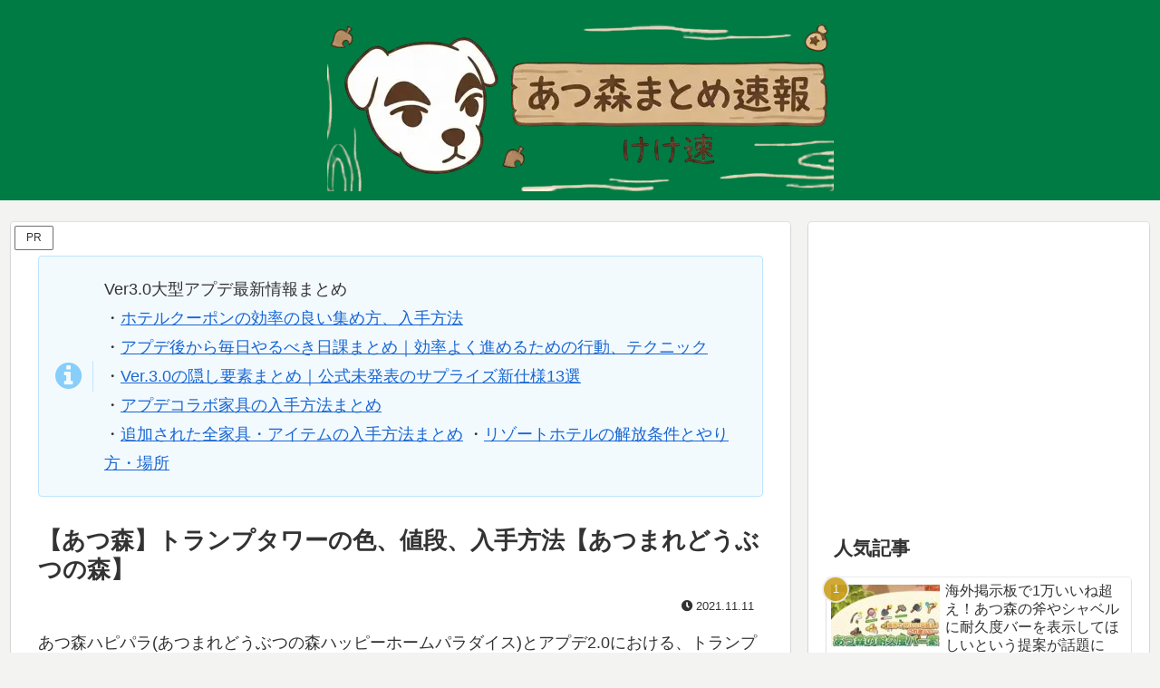

--- FILE ---
content_type: text/html; charset=utf-8
request_url: https://www.google.com/recaptcha/api2/aframe
body_size: 266
content:
<!DOCTYPE HTML><html><head><meta http-equiv="content-type" content="text/html; charset=UTF-8"></head><body><script nonce="TJSDT1hTswn_p_N376zWoA">/** Anti-fraud and anti-abuse applications only. See google.com/recaptcha */ try{var clients={'sodar':'https://pagead2.googlesyndication.com/pagead/sodar?'};window.addEventListener("message",function(a){try{if(a.source===window.parent){var b=JSON.parse(a.data);var c=clients[b['id']];if(c){var d=document.createElement('img');d.src=c+b['params']+'&rc='+(localStorage.getItem("rc::a")?sessionStorage.getItem("rc::b"):"");window.document.body.appendChild(d);sessionStorage.setItem("rc::e",parseInt(sessionStorage.getItem("rc::e")||0)+1);localStorage.setItem("rc::h",'1768878520338');}}}catch(b){}});window.parent.postMessage("_grecaptcha_ready", "*");}catch(b){}</script></body></html>